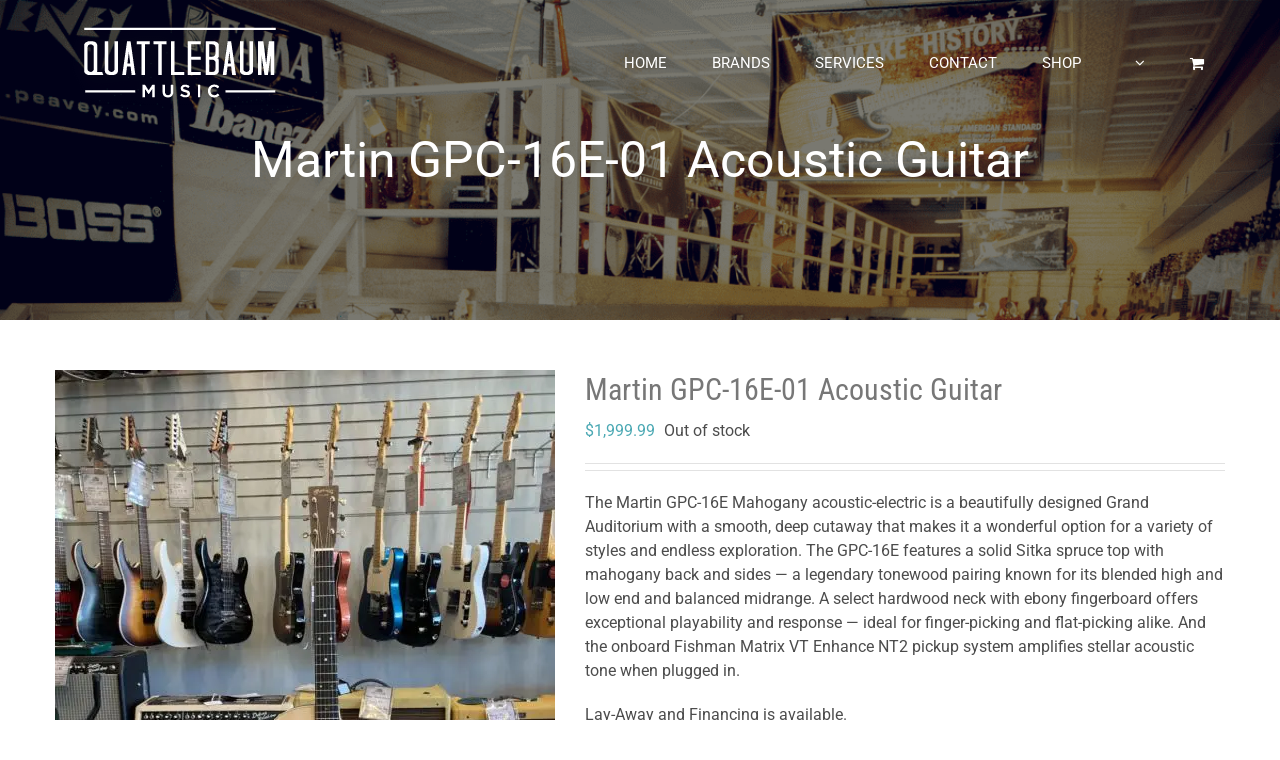

--- FILE ---
content_type: text/html; charset=UTF-8
request_url: https://searcymusic.com/shop/martin-gpc-16e-01-acoustic-guitar/
body_size: 13285
content:
<!DOCTYPE html>
<html class="avada-html-layout-wide avada-html-header-position-top avada-header-color-not-opaque" lang="en-US" prefix="og: http://ogp.me/ns# fb: http://ogp.me/ns/fb#">
<head>
<meta http-equiv="X-UA-Compatible" content="IE=edge" />
<meta http-equiv="Content-Type" content="text/html; charset=utf-8"/>
<meta name="viewport" content="width=device-width, initial-scale=1" />
<meta name='robots' content='index, follow, max-image-preview:large, max-snippet:-1, max-video-preview:-1' />
<style>img:is([sizes="auto" i], [sizes^="auto," i]) { contain-intrinsic-size: 3000px 1500px }</style>
<!-- This site is optimized with the Yoast SEO plugin v26.2 - https://yoast.com/wordpress/plugins/seo/ -->
<title>Martin GPC-16E-01 Acoustic Guitar | Quattlebaum Music</title>
<meta name="description" content="The Martin GPC-16E Mahogany acoustic-electric is a beautifully designed Grand Auditorium with a smooth, deep cutaway that makes it a wonderful option for a variety of styles and endless exploration. The GPC-16E features a solid Sitka spruce top with mahogany back and sides — a legendary tonewood pairing known for its blended high and low end and balanced midrange. A select hardwood neck with ebony fingerboard offers exceptional playability and response — ideal for finger-picking and flat-picking alike. And the onboard Fishman Matrix VT Enhance NT2 pickup system amplifies stellar acoustic tone when plugged in." />
<link rel="canonical" href="https://searcymusic.com/shop/martin-gpc-16e-01-acoustic-guitar/" />
<meta property="og:locale" content="en_US" />
<meta property="og:type" content="article" />
<meta property="og:title" content="Martin GPC-16E-01 Acoustic Guitar | Quattlebaum Music" />
<meta property="og:description" content="The Martin GPC-16E Mahogany acoustic-electric is a beautifully designed Grand Auditorium with a smooth, deep cutaway that makes it a wonderful option for a variety of styles and endless exploration. The GPC-16E features a solid Sitka spruce top with mahogany back and sides — a legendary tonewood pairing known for its blended high and low end and balanced midrange. A select hardwood neck with ebony fingerboard offers exceptional playability and response — ideal for finger-picking and flat-picking alike. And the onboard Fishman Matrix VT Enhance NT2 pickup system amplifies stellar acoustic tone when plugged in." />
<meta property="og:url" content="https://searcymusic.com/shop/martin-gpc-16e-01-acoustic-guitar/" />
<meta property="og:site_name" content="Quattlebaum Music" />
<meta property="article:publisher" content="https://www.facebook.com/Quattlebaum-Music-Center-113843748669623" />
<meta property="article:modified_time" content="2023-10-07T21:54:26+00:00" />
<meta property="og:image" content="https://searcymusic.com/wp-content/uploads/2022/08/IMG_1887-min-scaled.jpg" />
<meta property="og:image:width" content="1500" />
<meta property="og:image:height" content="2000" />
<meta property="og:image:type" content="image/jpeg" />
<meta name="twitter:card" content="summary_large_image" />
<meta name="twitter:label1" content="Est. reading time" />
<meta name="twitter:data1" content="1 minute" />
<script type="application/ld+json" class="yoast-schema-graph">{"@context":"https://schema.org","@graph":[{"@type":"WebPage","@id":"https://searcymusic.com/shop/martin-gpc-16e-01-acoustic-guitar/","url":"https://searcymusic.com/shop/martin-gpc-16e-01-acoustic-guitar/","name":"Martin GPC-16E-01 Acoustic Guitar | Quattlebaum Music","isPartOf":{"@id":"https://searcymusic.com/#website"},"primaryImageOfPage":{"@id":"https://searcymusic.com/shop/martin-gpc-16e-01-acoustic-guitar/#primaryimage"},"image":{"@id":"https://searcymusic.com/shop/martin-gpc-16e-01-acoustic-guitar/#primaryimage"},"thumbnailUrl":"https://searcymusic.com/wp-content/uploads/2022/08/IMG_1887-min-scaled.jpg","datePublished":"2022-08-15T19:18:17+00:00","dateModified":"2023-10-07T21:54:26+00:00","description":"The Martin GPC-16E Mahogany acoustic-electric is a beautifully designed Grand Auditorium with a smooth, deep cutaway that makes it a wonderful option for a variety of styles and endless exploration. The GPC-16E features a solid Sitka spruce top with mahogany back and sides — a legendary tonewood pairing known for its blended high and low end and balanced midrange. A select hardwood neck with ebony fingerboard offers exceptional playability and response — ideal for finger-picking and flat-picking alike. And the onboard Fishman Matrix VT Enhance NT2 pickup system amplifies stellar acoustic tone when plugged in.","breadcrumb":{"@id":"https://searcymusic.com/shop/martin-gpc-16e-01-acoustic-guitar/#breadcrumb"},"inLanguage":"en-US","potentialAction":[{"@type":"ReadAction","target":["https://searcymusic.com/shop/martin-gpc-16e-01-acoustic-guitar/"]}]},{"@type":"ImageObject","inLanguage":"en-US","@id":"https://searcymusic.com/shop/martin-gpc-16e-01-acoustic-guitar/#primaryimage","url":"https://searcymusic.com/wp-content/uploads/2022/08/IMG_1887-min-scaled.jpg","contentUrl":"https://searcymusic.com/wp-content/uploads/2022/08/IMG_1887-min-scaled.jpg","width":1500,"height":2000},{"@type":"BreadcrumbList","@id":"https://searcymusic.com/shop/martin-gpc-16e-01-acoustic-guitar/#breadcrumb","itemListElement":[{"@type":"ListItem","position":1,"name":"Home","item":"https://searcymusic.com/"},{"@type":"ListItem","position":2,"name":"Shop","item":"https://searcymusic.com/shop/"},{"@type":"ListItem","position":3,"name":"Martin GPC-16E-01 Acoustic Guitar"}]},{"@type":"WebSite","@id":"https://searcymusic.com/#website","url":"https://searcymusic.com/","name":"Quattlebaum Music","description":"60 Years and Counting","publisher":{"@id":"https://searcymusic.com/#organization"},"potentialAction":[{"@type":"SearchAction","target":{"@type":"EntryPoint","urlTemplate":"https://searcymusic.com/?s={search_term_string}"},"query-input":{"@type":"PropertyValueSpecification","valueRequired":true,"valueName":"search_term_string"}}],"inLanguage":"en-US"},{"@type":"Organization","@id":"https://searcymusic.com/#organization","name":"Quattlebaum Music","url":"https://searcymusic.com/","logo":{"@type":"ImageObject","inLanguage":"en-US","@id":"https://searcymusic.com/#/schema/logo/image/","url":"https://i2.wp.com/searcymusic.com/wp-content/uploads/2020/07/QuattlebaumLogo_Black-e1595945419386.png?fit=800%2C800&ssl=1","contentUrl":"https://i2.wp.com/searcymusic.com/wp-content/uploads/2020/07/QuattlebaumLogo_Black-e1595945419386.png?fit=800%2C800&ssl=1","width":800,"height":800,"caption":"Quattlebaum Music"},"image":{"@id":"https://searcymusic.com/#/schema/logo/image/"},"sameAs":["https://www.facebook.com/Quattlebaum-Music-Center-113843748669623","https://www.instagram.com/quattlebaum_music/"]}]}</script>
<!-- / Yoast SEO plugin. -->
<link rel="alternate" type="application/rss+xml" title="Quattlebaum Music &raquo; Feed" href="https://searcymusic.com/feed/" />
<link rel="alternate" type="application/rss+xml" title="Quattlebaum Music &raquo; Comments Feed" href="https://searcymusic.com/comments/feed/" />
<link rel="shortcut icon" href="https://searcymusic.com/wp-content/uploads/2020/07/Quattlebaum_favicon.png" type="image/x-icon" />
<meta name="description" content="The Martin GPC-16E Mahogany acoustic-electric is a beautifully designed Grand Auditorium with a smooth, deep cutaway that makes it a wonderful option for a variety of styles and endless exploration. The GPC-16E features a solid Sitka spruce top with mahogany back and sides — a legendary tonewood pairing known for its blended high"/>
<meta property="og:locale" content="en_US"/>
<meta property="og:type" content="article"/>
<meta property="og:site_name" content="Quattlebaum Music"/>
<meta property="og:title" content="Martin GPC-16E-01 Acoustic Guitar | Quattlebaum Music"/>
<meta property="og:description" content="The Martin GPC-16E Mahogany acoustic-electric is a beautifully designed Grand Auditorium with a smooth, deep cutaway that makes it a wonderful option for a variety of styles and endless exploration. The GPC-16E features a solid Sitka spruce top with mahogany back and sides — a legendary tonewood pairing known for its blended high"/>
<meta property="og:url" content="https://searcymusic.com/shop/martin-gpc-16e-01-acoustic-guitar/"/>
<meta property="article:modified_time" content="2023-10-07T21:54:26-05:00"/>
<meta property="og:image" content="https://searcymusic.com/wp-content/uploads/2022/08/IMG_1887-min-scaled.jpg"/>
<meta property="og:image:width" content="1500"/>
<meta property="og:image:height" content="2000"/>
<meta property="og:image:type" content="image/jpeg"/>
<!-- <link rel='stylesheet' id='wc-address-autocomplete-css' href='https://searcymusic.com/wp-content/plugins/woocommerce/assets/css/address-autocomplete.css?ver=10.3.3' type='text/css' media='all' /> -->
<link rel="stylesheet" type="text/css" href="//searcymusic.com/wp-content/cache/wpfc-minified/orjr751/fjw7x.css" media="all"/>
<style id='woocommerce-inline-inline-css' type='text/css'>
.woocommerce form .form-row .required { visibility: visible; }
</style>
<!-- <link rel='stylesheet' id='brands-styles-css' href='https://searcymusic.com/wp-content/plugins/woocommerce/assets/css/brands.css?ver=10.3.3' type='text/css' media='all' /> -->
<!-- <link rel='stylesheet' id='WCPAY_EXPRESS_CHECKOUT_ECE-css' href='https://searcymusic.com/wp-content/plugins/woocommerce-payments/dist/express-checkout.css?ver=10.1.1' type='text/css' media='all' /> -->
<!-- <link rel='stylesheet' id='fusion-dynamic-css-css' href='https://searcymusic.com/wp-content/uploads/fusion-styles/1626002d3674e7c2082a9097a525f59b.min.css?ver=3.13.3' type='text/css' media='all' /> -->
<link rel="stylesheet" type="text/css" href="//searcymusic.com/wp-content/cache/wpfc-minified/qt7p6e61/fjw7x.css" media="all"/>
<script src='//searcymusic.com/wp-content/cache/wpfc-minified/6o0c8pom/fjw7x.js' type="text/javascript"></script>
<!-- <script type="text/javascript" src="https://searcymusic.com/wp-includes/js/jquery/jquery.min.js?ver=3.7.1" id="jquery-core-js"></script> -->
<!-- <script type="text/javascript" src="https://searcymusic.com/wp-content/plugins/woocommerce/assets/js/jquery-blockui/jquery.blockUI.min.js?ver=2.7.0-wc.10.3.3" id="wc-jquery-blockui-js" defer="defer" data-wp-strategy="defer"></script> -->
<script type="text/javascript" id="wc-add-to-cart-js-extra">
/* <![CDATA[ */
var wc_add_to_cart_params = {"ajax_url":"\/wp-admin\/admin-ajax.php","wc_ajax_url":"\/?wc-ajax=%%endpoint%%","i18n_view_cart":"View cart","cart_url":"https:\/\/searcymusic.com\/cart\/","is_cart":"","cart_redirect_after_add":"no"};
/* ]]> */
</script>
<script src='//searcymusic.com/wp-content/cache/wpfc-minified/mcliutjb/fjw7x.js' type="text/javascript"></script>
<!-- <script type="text/javascript" src="https://searcymusic.com/wp-content/plugins/woocommerce/assets/js/frontend/add-to-cart.min.js?ver=10.3.3" id="wc-add-to-cart-js" defer="defer" data-wp-strategy="defer"></script> -->
<script type="text/javascript" id="wc-address-autocomplete-common-js-extra">
/* <![CDATA[ */
var wc_address_autocomplete_common_params = {"address_providers":"[{\"id\":\"woocommerce_payments\",\"name\":\"WooCommerce Payments\",\"branding_html\":\"Powered by\u00a0<img style=\\\"height: 15px;width: 45px;margin-bottom: -2px\\\" src=\\\"https:\\\/\\\/searcymusic.com\\\/wp-content\\\/plugins\\\/woocommerce\\\/assets\\\/images\\\/address-autocomplete\\\/google.svg\\\" alt=\\\"Google logo\\\" \\\/>\"}]"};
/* ]]> */
</script>
<script src='//searcymusic.com/wp-content/cache/wpfc-minified/qwilusqo/fjw7x.js' type="text/javascript"></script>
<!-- <script type="text/javascript" src="https://searcymusic.com/wp-content/plugins/woocommerce/assets/js/frontend/utils/address-autocomplete-common.min.js?ver=10.3.3" id="wc-address-autocomplete-common-js" defer="defer" data-wp-strategy="defer"></script> -->
<!-- <script type="text/javascript" src="https://searcymusic.com/wp-content/plugins/woocommerce/assets/js/dompurify/purify.min.js?ver=10.3.3" id="wc-dompurify-js" defer="defer" data-wp-strategy="defer"></script> -->
<!-- <script type="text/javascript" src="https://searcymusic.com/wp-content/plugins/woocommerce/assets/js/frontend/address-autocomplete.min.js?ver=10.3.3" id="wc-address-autocomplete-js" defer="defer" data-wp-strategy="defer"></script> -->
<!-- <script type="text/javascript" src="https://searcymusic.com/wp-content/plugins/woocommerce/assets/js/flexslider/jquery.flexslider.min.js?ver=2.7.2-wc.10.3.3" id="wc-flexslider-js" defer="defer" data-wp-strategy="defer"></script> -->
<script type="text/javascript" id="wc-single-product-js-extra">
/* <![CDATA[ */
var wc_single_product_params = {"i18n_required_rating_text":"Please select a rating","i18n_rating_options":["1 of 5 stars","2 of 5 stars","3 of 5 stars","4 of 5 stars","5 of 5 stars"],"i18n_product_gallery_trigger_text":"View full-screen image gallery","review_rating_required":"yes","flexslider":{"rtl":false,"animation":"slide","smoothHeight":true,"directionNav":true,"controlNav":"thumbnails","slideshow":false,"animationSpeed":500,"animationLoop":true,"allowOneSlide":false,"prevText":"<i class=\"awb-icon-angle-left\"><\/i>","nextText":"<i class=\"awb-icon-angle-right\"><\/i>"},"zoom_enabled":"","zoom_options":[],"photoswipe_enabled":"","photoswipe_options":{"shareEl":false,"closeOnScroll":false,"history":false,"hideAnimationDuration":0,"showAnimationDuration":0},"flexslider_enabled":"1"};
/* ]]> */
</script>
<script src='//searcymusic.com/wp-content/cache/wpfc-minified/qvh90do2/fjw7x.js' type="text/javascript"></script>
<!-- <script type="text/javascript" src="https://searcymusic.com/wp-content/plugins/woocommerce/assets/js/frontend/single-product.min.js?ver=10.3.3" id="wc-single-product-js" defer="defer" data-wp-strategy="defer"></script> -->
<!-- <script type="text/javascript" src="https://searcymusic.com/wp-content/plugins/woocommerce/assets/js/js-cookie/js.cookie.min.js?ver=2.1.4-wc.10.3.3" id="wc-js-cookie-js" defer="defer" data-wp-strategy="defer"></script> -->
<script type="text/javascript" id="woocommerce-js-extra">
/* <![CDATA[ */
var woocommerce_params = {"ajax_url":"\/wp-admin\/admin-ajax.php","wc_ajax_url":"\/?wc-ajax=%%endpoint%%","i18n_password_show":"Show password","i18n_password_hide":"Hide password"};
/* ]]> */
</script>
<script src='//searcymusic.com/wp-content/cache/wpfc-minified/kwvzm44w/fjw7x.js' type="text/javascript"></script>
<!-- <script type="text/javascript" src="https://searcymusic.com/wp-content/plugins/woocommerce/assets/js/frontend/woocommerce.min.js?ver=10.3.3" id="woocommerce-js" defer="defer" data-wp-strategy="defer"></script> -->
<script type="text/javascript" id="WCPAY_ASSETS-js-extra">
/* <![CDATA[ */
var wcpayAssets = {"url":"https:\/\/searcymusic.com\/wp-content\/plugins\/woocommerce-payments\/dist\/"};
/* ]]> */
</script>
<link rel="https://api.w.org/" href="https://searcymusic.com/wp-json/" /><link rel="alternate" title="JSON" type="application/json" href="https://searcymusic.com/wp-json/wp/v2/product/2109" /><link rel="EditURI" type="application/rsd+xml" title="RSD" href="https://searcymusic.com/xmlrpc.php?rsd" />
<meta name="generator" content="WordPress 6.8.3" />
<meta name="generator" content="WooCommerce 10.3.3" />
<link rel='shortlink' href='https://searcymusic.com/?p=2109' />
<link rel="alternate" title="oEmbed (JSON)" type="application/json+oembed" href="https://searcymusic.com/wp-json/oembed/1.0/embed?url=https%3A%2F%2Fsearcymusic.com%2Fshop%2Fmartin-gpc-16e-01-acoustic-guitar%2F" />
<link rel="alternate" title="oEmbed (XML)" type="text/xml+oembed" href="https://searcymusic.com/wp-json/oembed/1.0/embed?url=https%3A%2F%2Fsearcymusic.com%2Fshop%2Fmartin-gpc-16e-01-acoustic-guitar%2F&#038;format=xml" />
<style type="text/css" id="css-fb-visibility">@media screen and (max-width: 640px){.fusion-no-small-visibility{display:none !important;}body .sm-text-align-center{text-align:center !important;}body .sm-text-align-left{text-align:left !important;}body .sm-text-align-right{text-align:right !important;}body .sm-flex-align-center{justify-content:center !important;}body .sm-flex-align-flex-start{justify-content:flex-start !important;}body .sm-flex-align-flex-end{justify-content:flex-end !important;}body .sm-mx-auto{margin-left:auto !important;margin-right:auto !important;}body .sm-ml-auto{margin-left:auto !important;}body .sm-mr-auto{margin-right:auto !important;}body .fusion-absolute-position-small{position:absolute;top:auto;width:100%;}.awb-sticky.awb-sticky-small{ position: sticky; top: var(--awb-sticky-offset,0); }}@media screen and (min-width: 641px) and (max-width: 1024px){.fusion-no-medium-visibility{display:none !important;}body .md-text-align-center{text-align:center !important;}body .md-text-align-left{text-align:left !important;}body .md-text-align-right{text-align:right !important;}body .md-flex-align-center{justify-content:center !important;}body .md-flex-align-flex-start{justify-content:flex-start !important;}body .md-flex-align-flex-end{justify-content:flex-end !important;}body .md-mx-auto{margin-left:auto !important;margin-right:auto !important;}body .md-ml-auto{margin-left:auto !important;}body .md-mr-auto{margin-right:auto !important;}body .fusion-absolute-position-medium{position:absolute;top:auto;width:100%;}.awb-sticky.awb-sticky-medium{ position: sticky; top: var(--awb-sticky-offset,0); }}@media screen and (min-width: 1025px){.fusion-no-large-visibility{display:none !important;}body .lg-text-align-center{text-align:center !important;}body .lg-text-align-left{text-align:left !important;}body .lg-text-align-right{text-align:right !important;}body .lg-flex-align-center{justify-content:center !important;}body .lg-flex-align-flex-start{justify-content:flex-start !important;}body .lg-flex-align-flex-end{justify-content:flex-end !important;}body .lg-mx-auto{margin-left:auto !important;margin-right:auto !important;}body .lg-ml-auto{margin-left:auto !important;}body .lg-mr-auto{margin-right:auto !important;}body .fusion-absolute-position-large{position:absolute;top:auto;width:100%;}.awb-sticky.awb-sticky-large{ position: sticky; top: var(--awb-sticky-offset,0); }}</style>	<noscript><style>.woocommerce-product-gallery{ opacity: 1 !important; }</style></noscript>
<script type="text/javascript">
var doc = document.documentElement;
doc.setAttribute( 'data-useragent', navigator.userAgent );
</script>
<!-- Global site tag (gtag.js) - Google Analytics -->
<script async src="https://www.googletagmanager.com/gtag/js?id=G-3Z0RH81L5J"></script>
<script>
window.dataLayer = window.dataLayer || [];
function gtag(){dataLayer.push(arguments);}
gtag('js', new Date());
gtag('config', 'G-3Z0RH81L5J');
</script>
<link rel="preload" href="https://searcymusic.com/wp-content/themes/Avada/includes/lib/assets/fonts/icomoon/icomoon.woff" as="font/woff" crossorigin="anonymous"></head>
<body class="wp-singular product-template-default single single-product postid-2109 wp-theme-Avada theme-Avada woocommerce woocommerce-page woocommerce-no-js fusion-image-hovers fusion-pagination-sizing fusion-button_type-flat fusion-button_span-no fusion-button_gradient-linear avada-image-rollover-circle-yes avada-image-rollover-yes avada-image-rollover-direction-center_vertical fusion-body ltr fusion-sticky-header no-tablet-sticky-header no-mobile-sticky-header no-mobile-slidingbar fusion-disable-outline fusion-sub-menu-fade mobile-logo-pos-left layout-wide-mode avada-has-boxed-modal-shadow- layout-scroll-offset-full avada-has-zero-margin-offset-top fusion-top-header menu-text-align-left fusion-woo-product-design-clean fusion-woo-shop-page-columns-4 fusion-woo-related-columns-4 fusion-woo-archive-page-columns-4 fusion-woocommerce-equal-heights avada-has-woo-gallery-disabled woo-tabs-horizontal woo-sale-badge-circle woo-outofstock-badge-top_bar mobile-menu-design-modern fusion-show-pagination-text fusion-header-layout-v1 avada-responsive avada-footer-fx-bg-parallax avada-menu-highlight-style-bar fusion-search-form-clean fusion-main-menu-search-overlay fusion-avatar-circle avada-sticky-shrinkage avada-dropdown-styles avada-blog-layout-grid avada-blog-archive-layout-grid avada-header-shadow-no avada-menu-icon-position-left avada-has-megamenu-shadow avada-has-mainmenu-dropdown-divider avada-has-header-100-width avada-has-pagetitle-100-width avada-has-pagetitle-bg-full avada-has-pagetitle-bg-parallax avada-has-100-footer avada-has-breadcrumb-mobile-hidden avada-has-titlebar-bar_and_content avada-header-border-color-full-transparent avada-has-pagination-padding avada-flyout-menu-direction-fade avada-ec-views-v1" data-awb-post-id="2109">
<a class="skip-link screen-reader-text" href="#content">Skip to content</a>
<div id="boxed-wrapper">
<div id="wrapper" class="fusion-wrapper">
<div id="home" style="position:relative;top:-1px;"></div>
<header class="fusion-header-wrapper">
<div class="fusion-header-v1 fusion-logo-alignment fusion-logo-left fusion-sticky-menu- fusion-sticky-logo- fusion-mobile-logo-  fusion-mobile-menu-design-modern">
<div class="fusion-header-sticky-height"></div>
<div class="fusion-header">
<div class="fusion-row">
<div class="fusion-logo" data-margin-top="0px" data-margin-bottom="0px" data-margin-left="0px" data-margin-right="0px">
<a class="fusion-logo-link"  href="https://searcymusic.com/" >
<!-- standard logo -->
<img src="https://searcymusic.com/wp-content/uploads/2016/08/Quattlebaum_logo-2.png" srcset="https://searcymusic.com/wp-content/uploads/2016/08/Quattlebaum_logo-2.png 1x, https://searcymusic.com/wp-content/uploads/2016/08/Quattlebaum_retlogo-1.png 2x" width="220" height="85" style="max-height:85px;height:auto;" alt="Quattlebaum Music Logo" data-retina_logo_url="https://searcymusic.com/wp-content/uploads/2016/08/Quattlebaum_retlogo-1.png" class="fusion-standard-logo" />
</a>
</div>		<nav class="fusion-main-menu" aria-label="Main Menu"><div class="fusion-overlay-search">		<form role="search" class="searchform fusion-search-form  fusion-search-form-clean" method="get" action="https://searcymusic.com/">
<div class="fusion-search-form-content">
<div class="fusion-search-field search-field">
<label><span class="screen-reader-text">Search for:</span>
<input type="search" value="" name="s" class="s" placeholder="Search..." required aria-required="true" aria-label="Search..."/>
</label>
</div>
<div class="fusion-search-button search-button">
<input type="submit" class="fusion-search-submit searchsubmit" aria-label="Search" value="&#xf002;" />
</div>
</div>
</form>
<div class="fusion-search-spacer"></div><a href="#" role="button" aria-label="Close Search" class="fusion-close-search"></a></div><ul id="menu-main-menu" class="fusion-menu"><li  id="menu-item-1261"  class="menu-item menu-item-type-post_type menu-item-object-page menu-item-home menu-item-1261"  data-item-id="1261"><a  href="https://searcymusic.com/" class="fusion-bar-highlight"><span class="menu-text">HOME</span></a></li><li  id="menu-item-1263"  class="menu-item menu-item-type-post_type menu-item-object-page menu-item-1263"  data-item-id="1263"><a  href="https://searcymusic.com/brands/" class="fusion-bar-highlight"><span class="menu-text">BRANDS</span></a></li><li  id="menu-item-1269"  class="menu-item menu-item-type-post_type menu-item-object-page menu-item-1269"  data-item-id="1269"><a  href="https://searcymusic.com/services/" class="fusion-bar-highlight"><span class="menu-text">SERVICES</span></a></li><li  id="menu-item-1267"  class="menu-item menu-item-type-post_type menu-item-object-page menu-item-1267"  data-item-id="1267"><a  href="https://searcymusic.com/contact/" class="fusion-bar-highlight"><span class="menu-text">CONTACT</span></a></li><li  id="menu-item-2479"  class="menu-item menu-item-type-post_type menu-item-object-page current_page_parent menu-item-2479"  data-item-id="2479"><a  href="https://searcymusic.com/shop/" class="fusion-bar-highlight"><span class="menu-text">SHOP</span></a></li><li  id="menu-item-2484"  class="menu-item menu-item-type-post_type menu-item-object-page menu-item-has-children menu-item-2484 fusion-dropdown-menu"  data-item-id="2484"><a  href="https://searcymusic.com/my-account/" class="fusion-icon-only-link fusion-flex-link fusion-bar-highlight"><span class="fusion-megamenu-icon"><i class="glyphicon fa-user-circle fas" aria-hidden="true"></i></span><span class="menu-text"><span class="menu-title">ACCOUNT</span></span> <span class="fusion-caret"><i class="fusion-dropdown-indicator" aria-hidden="true"></i></span></a><ul class="sub-menu"><li  id="menu-item-2486"  class="menu-item menu-item-type-custom menu-item-object-custom menu-item-2486 fusion-dropdown-submenu" ><a  href="https://searcymusic.com/my-account/" class="fusion-bar-highlight"><span>Account Dashboard</span></a></li><li  id="menu-item-2485"  class="menu-item menu-item-type-custom menu-item-object-custom menu-item-2485 fusion-dropdown-submenu" ><a  href="https://searcymusic.com/my-account/orders/" class="fusion-bar-highlight"><span>Orders</span></a></li></ul></li><li class="fusion-custom-menu-item fusion-menu-cart fusion-main-menu-cart fusion-widget-cart-counter"><a class="fusion-main-menu-icon fusion-bar-highlight" href="https://searcymusic.com/cart/"><span class="menu-text" aria-label="View Cart"></span></a></li></ul></nav>	<div class="fusion-mobile-menu-icons">
<a href="#" class="fusion-icon awb-icon-bars" aria-label="Toggle mobile menu" aria-expanded="false"></a>
<a href="https://searcymusic.com/cart/" class="fusion-icon awb-icon-shopping-cart"  aria-label="Toggle mobile cart"></a>
</div>
<nav class="fusion-mobile-nav-holder fusion-mobile-menu-text-align-left" aria-label="Main Menu Mobile"></nav>
</div>
</div>
</div>
<div class="fusion-clearfix"></div>
</header>
<div id="sliders-container" class="fusion-slider-visibility">
</div>
<section class="avada-page-titlebar-wrapper" aria-label="Page Title Bar">
<div class="fusion-page-title-bar fusion-page-title-bar-breadcrumbs fusion-page-title-bar-center">
<div class="fusion-page-title-row">
<div class="fusion-page-title-wrapper">
<div class="fusion-page-title-captions">
<h1 class="entry-title">Martin GPC-16E-01 Acoustic Guitar</h1>
</div>
</div>
</div>
</div>
</section>
<main id="main" class="clearfix ">
<div class="fusion-row" style="">
<div class="woocommerce-container">
<section id="content" class="" style="width: 100%;">
<div class="woocommerce-notices-wrapper"></div><div id="product-2109" class="product type-product post-2109 status-publish first outofstock product_cat-acoustic-guitars product_cat-guitars product_cat-martin product_tag-acoustic-acoustic-guitar-guitar-martin has-post-thumbnail taxable shipping-taxable purchasable product-type-simple product-grid-view">
<div class="avada-single-product-gallery-wrapper avada-product-images-global avada-product-images-thumbnails-bottom">
<div class="woocommerce-product-gallery woocommerce-product-gallery--with-images woocommerce-product-gallery--columns-4 images avada-product-gallery" data-columns="4" style="opacity: 0; transition: opacity .25s ease-in-out;">
<div class="woocommerce-product-gallery__wrapper">
<div data-thumb="https://searcymusic.com/wp-content/uploads/2022/08/IMG_1887-min-scaled-100x100.jpg" data-thumb-alt="Martin GPC-16E-01 Acoustic Guitar" data-thumb-srcset="https://searcymusic.com/wp-content/uploads/2022/08/IMG_1887-min-66x66.jpg 66w, https://searcymusic.com/wp-content/uploads/2022/08/IMG_1887-min-100x100.jpg 100w, https://searcymusic.com/wp-content/uploads/2022/08/IMG_1887-min-150x150.jpg 150w, https://searcymusic.com/wp-content/uploads/2022/08/IMG_1887-min-scaled.jpg 1500w"  data-thumb-sizes="(max-width: 100px) 100vw, 100px" class="woocommerce-product-gallery__image"><a href="https://searcymusic.com/wp-content/uploads/2022/08/IMG_1887-min-scaled.jpg"><img width="700" height="933" src="https://searcymusic.com/wp-content/uploads/2022/08/IMG_1887-min-700x933.jpg" class="wp-post-image lazyload" alt="Martin GPC-16E-01 Acoustic Guitar" data-caption="" data-src="https://searcymusic.com/wp-content/uploads/2022/08/IMG_1887-min-scaled.jpg" data-large_image="https://searcymusic.com/wp-content/uploads/2022/08/IMG_1887-min-scaled.jpg" data-large_image_width="1500" data-large_image_height="2000" decoding="async" fetchpriority="high" srcset="data:image/svg+xml,%3Csvg%20xmlns%3D%27http%3A%2F%2Fwww.w3.org%2F2000%2Fsvg%27%20width%3D%271500%27%20height%3D%272000%27%20viewBox%3D%270%200%201500%202000%27%3E%3Crect%20width%3D%271500%27%20height%3D%272000%27%20fill-opacity%3D%220%22%2F%3E%3C%2Fsvg%3E" data-orig-src="https://searcymusic.com/wp-content/uploads/2022/08/IMG_1887-min-700x933.jpg" data-srcset="https://searcymusic.com/wp-content/uploads/2022/08/IMG_1887-min-200x267.jpg 200w, https://searcymusic.com/wp-content/uploads/2022/08/IMG_1887-min-225x300.jpg 225w, https://searcymusic.com/wp-content/uploads/2022/08/IMG_1887-min-400x533.jpg 400w, https://searcymusic.com/wp-content/uploads/2022/08/IMG_1887-min-500x667.jpg 500w, https://searcymusic.com/wp-content/uploads/2022/08/IMG_1887-min-600x800.jpg 600w, https://searcymusic.com/wp-content/uploads/2022/08/IMG_1887-min-700x933.jpg 700w, https://searcymusic.com/wp-content/uploads/2022/08/IMG_1887-min-768x1024.jpg 768w, https://searcymusic.com/wp-content/uploads/2022/08/IMG_1887-min-800x1067.jpg 800w, https://searcymusic.com/wp-content/uploads/2022/08/IMG_1887-min-1152x1536.jpg 1152w, https://searcymusic.com/wp-content/uploads/2022/08/IMG_1887-min-1200x1600.jpg 1200w, https://searcymusic.com/wp-content/uploads/2022/08/IMG_1887-min-scaled.jpg 1500w, https://searcymusic.com/wp-content/uploads/2022/08/IMG_1887-min-1536x2048.jpg 1536w" data-sizes="auto" /></a><a class="avada-product-gallery-lightbox-trigger" href="https://searcymusic.com/wp-content/uploads/2022/08/IMG_1887-min-scaled.jpg" data-rel="iLightbox[product-gallery]" alt="" data-title="IMG_1887-min" title="IMG_1887-min" data-caption=""></a></div><div data-thumb="https://searcymusic.com/wp-content/uploads/2022/08/IMG_1890-min-scaled-100x100.jpg" data-thumb-alt="Martin GPC-16E-01 Acoustic Guitar - Image 2" data-thumb-srcset="https://searcymusic.com/wp-content/uploads/2022/08/IMG_1890-min-66x66.jpg 66w, https://searcymusic.com/wp-content/uploads/2022/08/IMG_1890-min-100x100.jpg 100w, https://searcymusic.com/wp-content/uploads/2022/08/IMG_1890-min-150x150.jpg 150w, https://searcymusic.com/wp-content/uploads/2022/08/IMG_1890-min-scaled.jpg 1500w"  data-thumb-sizes="(max-width: 100px) 100vw, 100px" class="woocommerce-product-gallery__image"><a href="https://searcymusic.com/wp-content/uploads/2022/08/IMG_1890-min-scaled.jpg"><img width="700" height="933" src="https://searcymusic.com/wp-content/uploads/2022/08/IMG_1890-min-700x933.jpg" class=" lazyload" alt="Martin GPC-16E-01 Acoustic Guitar - Image 2" data-caption="" data-src="https://searcymusic.com/wp-content/uploads/2022/08/IMG_1890-min-scaled.jpg" data-large_image="https://searcymusic.com/wp-content/uploads/2022/08/IMG_1890-min-scaled.jpg" data-large_image_width="1500" data-large_image_height="2000" decoding="async" srcset="data:image/svg+xml,%3Csvg%20xmlns%3D%27http%3A%2F%2Fwww.w3.org%2F2000%2Fsvg%27%20width%3D%271500%27%20height%3D%272000%27%20viewBox%3D%270%200%201500%202000%27%3E%3Crect%20width%3D%271500%27%20height%3D%272000%27%20fill-opacity%3D%220%22%2F%3E%3C%2Fsvg%3E" data-orig-src="https://searcymusic.com/wp-content/uploads/2022/08/IMG_1890-min-700x933.jpg" data-srcset="https://searcymusic.com/wp-content/uploads/2022/08/IMG_1890-min-200x267.jpg 200w, https://searcymusic.com/wp-content/uploads/2022/08/IMG_1890-min-225x300.jpg 225w, https://searcymusic.com/wp-content/uploads/2022/08/IMG_1890-min-400x533.jpg 400w, https://searcymusic.com/wp-content/uploads/2022/08/IMG_1890-min-500x667.jpg 500w, https://searcymusic.com/wp-content/uploads/2022/08/IMG_1890-min-600x800.jpg 600w, https://searcymusic.com/wp-content/uploads/2022/08/IMG_1890-min-700x933.jpg 700w, https://searcymusic.com/wp-content/uploads/2022/08/IMG_1890-min-768x1024.jpg 768w, https://searcymusic.com/wp-content/uploads/2022/08/IMG_1890-min-800x1067.jpg 800w, https://searcymusic.com/wp-content/uploads/2022/08/IMG_1890-min-1152x1536.jpg 1152w, https://searcymusic.com/wp-content/uploads/2022/08/IMG_1890-min-1200x1600.jpg 1200w, https://searcymusic.com/wp-content/uploads/2022/08/IMG_1890-min-scaled.jpg 1500w, https://searcymusic.com/wp-content/uploads/2022/08/IMG_1890-min-1536x2048.jpg 1536w" data-sizes="auto" /></a><a class="avada-product-gallery-lightbox-trigger" href="https://searcymusic.com/wp-content/uploads/2022/08/IMG_1890-min-scaled.jpg" data-rel="iLightbox[product-gallery]" alt="" data-title="IMG_1890-min" title="IMG_1890-min" data-caption=""></a></div><div data-thumb="https://searcymusic.com/wp-content/uploads/2022/08/IMG_1889-min-scaled-100x100.jpg" data-thumb-alt="Martin GPC-16E-01 Acoustic Guitar - Image 3" data-thumb-srcset="https://searcymusic.com/wp-content/uploads/2022/08/IMG_1889-min-66x66.jpg 66w, https://searcymusic.com/wp-content/uploads/2022/08/IMG_1889-min-100x100.jpg 100w, https://searcymusic.com/wp-content/uploads/2022/08/IMG_1889-min-150x150.jpg 150w, https://searcymusic.com/wp-content/uploads/2022/08/IMG_1889-min-scaled.jpg 1500w"  data-thumb-sizes="(max-width: 100px) 100vw, 100px" class="woocommerce-product-gallery__image"><a href="https://searcymusic.com/wp-content/uploads/2022/08/IMG_1889-min-scaled.jpg"><img width="700" height="933" src="https://searcymusic.com/wp-content/uploads/2022/08/IMG_1889-min-700x933.jpg" class=" lazyload" alt="Martin GPC-16E-01 Acoustic Guitar - Image 3" data-caption="" data-src="https://searcymusic.com/wp-content/uploads/2022/08/IMG_1889-min-scaled.jpg" data-large_image="https://searcymusic.com/wp-content/uploads/2022/08/IMG_1889-min-scaled.jpg" data-large_image_width="1500" data-large_image_height="2000" decoding="async" srcset="data:image/svg+xml,%3Csvg%20xmlns%3D%27http%3A%2F%2Fwww.w3.org%2F2000%2Fsvg%27%20width%3D%271500%27%20height%3D%272000%27%20viewBox%3D%270%200%201500%202000%27%3E%3Crect%20width%3D%271500%27%20height%3D%272000%27%20fill-opacity%3D%220%22%2F%3E%3C%2Fsvg%3E" data-orig-src="https://searcymusic.com/wp-content/uploads/2022/08/IMG_1889-min-700x933.jpg" data-srcset="https://searcymusic.com/wp-content/uploads/2022/08/IMG_1889-min-200x267.jpg 200w, https://searcymusic.com/wp-content/uploads/2022/08/IMG_1889-min-225x300.jpg 225w, https://searcymusic.com/wp-content/uploads/2022/08/IMG_1889-min-400x533.jpg 400w, https://searcymusic.com/wp-content/uploads/2022/08/IMG_1889-min-500x667.jpg 500w, https://searcymusic.com/wp-content/uploads/2022/08/IMG_1889-min-600x800.jpg 600w, https://searcymusic.com/wp-content/uploads/2022/08/IMG_1889-min-700x933.jpg 700w, https://searcymusic.com/wp-content/uploads/2022/08/IMG_1889-min-768x1024.jpg 768w, https://searcymusic.com/wp-content/uploads/2022/08/IMG_1889-min-800x1067.jpg 800w, https://searcymusic.com/wp-content/uploads/2022/08/IMG_1889-min-1152x1536.jpg 1152w, https://searcymusic.com/wp-content/uploads/2022/08/IMG_1889-min-1200x1600.jpg 1200w, https://searcymusic.com/wp-content/uploads/2022/08/IMG_1889-min-scaled.jpg 1500w, https://searcymusic.com/wp-content/uploads/2022/08/IMG_1889-min-1536x2048.jpg 1536w" data-sizes="auto" /></a><a class="avada-product-gallery-lightbox-trigger" href="https://searcymusic.com/wp-content/uploads/2022/08/IMG_1889-min-scaled.jpg" data-rel="iLightbox[product-gallery]" alt="" data-title="IMG_1889-min" title="IMG_1889-min" data-caption=""></a></div><div data-thumb="https://searcymusic.com/wp-content/uploads/2022/08/IMG_1888-min-scaled-100x100.jpg" data-thumb-alt="Martin GPC-16E-01 Acoustic Guitar - Image 4" data-thumb-srcset="https://searcymusic.com/wp-content/uploads/2022/08/IMG_1888-min-66x66.jpg 66w, https://searcymusic.com/wp-content/uploads/2022/08/IMG_1888-min-100x100.jpg 100w, https://searcymusic.com/wp-content/uploads/2022/08/IMG_1888-min-150x150.jpg 150w, https://searcymusic.com/wp-content/uploads/2022/08/IMG_1888-min-scaled.jpg 1500w"  data-thumb-sizes="(max-width: 100px) 100vw, 100px" class="woocommerce-product-gallery__image"><a href="https://searcymusic.com/wp-content/uploads/2022/08/IMG_1888-min-scaled.jpg"><img width="700" height="933" src="https://searcymusic.com/wp-content/uploads/2022/08/IMG_1888-min-700x933.jpg" class=" lazyload" alt="Martin GPC-16E-01 Acoustic Guitar - Image 4" data-caption="" data-src="https://searcymusic.com/wp-content/uploads/2022/08/IMG_1888-min-scaled.jpg" data-large_image="https://searcymusic.com/wp-content/uploads/2022/08/IMG_1888-min-scaled.jpg" data-large_image_width="1500" data-large_image_height="2000" decoding="async" srcset="data:image/svg+xml,%3Csvg%20xmlns%3D%27http%3A%2F%2Fwww.w3.org%2F2000%2Fsvg%27%20width%3D%271500%27%20height%3D%272000%27%20viewBox%3D%270%200%201500%202000%27%3E%3Crect%20width%3D%271500%27%20height%3D%272000%27%20fill-opacity%3D%220%22%2F%3E%3C%2Fsvg%3E" data-orig-src="https://searcymusic.com/wp-content/uploads/2022/08/IMG_1888-min-700x933.jpg" data-srcset="https://searcymusic.com/wp-content/uploads/2022/08/IMG_1888-min-200x267.jpg 200w, https://searcymusic.com/wp-content/uploads/2022/08/IMG_1888-min-225x300.jpg 225w, https://searcymusic.com/wp-content/uploads/2022/08/IMG_1888-min-400x533.jpg 400w, https://searcymusic.com/wp-content/uploads/2022/08/IMG_1888-min-500x667.jpg 500w, https://searcymusic.com/wp-content/uploads/2022/08/IMG_1888-min-600x800.jpg 600w, https://searcymusic.com/wp-content/uploads/2022/08/IMG_1888-min-700x933.jpg 700w, https://searcymusic.com/wp-content/uploads/2022/08/IMG_1888-min-768x1024.jpg 768w, https://searcymusic.com/wp-content/uploads/2022/08/IMG_1888-min-800x1067.jpg 800w, https://searcymusic.com/wp-content/uploads/2022/08/IMG_1888-min-1152x1536.jpg 1152w, https://searcymusic.com/wp-content/uploads/2022/08/IMG_1888-min-1200x1600.jpg 1200w, https://searcymusic.com/wp-content/uploads/2022/08/IMG_1888-min-scaled.jpg 1500w, https://searcymusic.com/wp-content/uploads/2022/08/IMG_1888-min-1536x2048.jpg 1536w" data-sizes="auto" /></a><a class="avada-product-gallery-lightbox-trigger" href="https://searcymusic.com/wp-content/uploads/2022/08/IMG_1888-min-scaled.jpg" data-rel="iLightbox[product-gallery]" alt="" data-title="IMG_1888-min" title="IMG_1888-min" data-caption=""></a></div><div data-thumb="https://searcymusic.com/wp-content/uploads/2022/08/IMG_1887-min-scaled-100x100.jpg" data-thumb-alt="Martin GPC-16E-01 Acoustic Guitar - Image 5" data-thumb-srcset="https://searcymusic.com/wp-content/uploads/2022/08/IMG_1887-min-66x66.jpg 66w, https://searcymusic.com/wp-content/uploads/2022/08/IMG_1887-min-100x100.jpg 100w, https://searcymusic.com/wp-content/uploads/2022/08/IMG_1887-min-150x150.jpg 150w, https://searcymusic.com/wp-content/uploads/2022/08/IMG_1887-min-scaled.jpg 1500w"  data-thumb-sizes="(max-width: 100px) 100vw, 100px" class="woocommerce-product-gallery__image"><a href="https://searcymusic.com/wp-content/uploads/2022/08/IMG_1887-min-scaled.jpg"><img width="700" height="933" src="https://searcymusic.com/wp-content/uploads/2022/08/IMG_1887-min-700x933.jpg" class=" lazyload" alt="Martin GPC-16E-01 Acoustic Guitar - Image 5" data-caption="" data-src="https://searcymusic.com/wp-content/uploads/2022/08/IMG_1887-min-scaled.jpg" data-large_image="https://searcymusic.com/wp-content/uploads/2022/08/IMG_1887-min-scaled.jpg" data-large_image_width="1500" data-large_image_height="2000" decoding="async" srcset="data:image/svg+xml,%3Csvg%20xmlns%3D%27http%3A%2F%2Fwww.w3.org%2F2000%2Fsvg%27%20width%3D%271500%27%20height%3D%272000%27%20viewBox%3D%270%200%201500%202000%27%3E%3Crect%20width%3D%271500%27%20height%3D%272000%27%20fill-opacity%3D%220%22%2F%3E%3C%2Fsvg%3E" data-orig-src="https://searcymusic.com/wp-content/uploads/2022/08/IMG_1887-min-700x933.jpg" data-srcset="https://searcymusic.com/wp-content/uploads/2022/08/IMG_1887-min-200x267.jpg 200w, https://searcymusic.com/wp-content/uploads/2022/08/IMG_1887-min-225x300.jpg 225w, https://searcymusic.com/wp-content/uploads/2022/08/IMG_1887-min-400x533.jpg 400w, https://searcymusic.com/wp-content/uploads/2022/08/IMG_1887-min-500x667.jpg 500w, https://searcymusic.com/wp-content/uploads/2022/08/IMG_1887-min-600x800.jpg 600w, https://searcymusic.com/wp-content/uploads/2022/08/IMG_1887-min-700x933.jpg 700w, https://searcymusic.com/wp-content/uploads/2022/08/IMG_1887-min-768x1024.jpg 768w, https://searcymusic.com/wp-content/uploads/2022/08/IMG_1887-min-800x1067.jpg 800w, https://searcymusic.com/wp-content/uploads/2022/08/IMG_1887-min-1152x1536.jpg 1152w, https://searcymusic.com/wp-content/uploads/2022/08/IMG_1887-min-1200x1600.jpg 1200w, https://searcymusic.com/wp-content/uploads/2022/08/IMG_1887-min-scaled.jpg 1500w, https://searcymusic.com/wp-content/uploads/2022/08/IMG_1887-min-1536x2048.jpg 1536w" data-sizes="auto" /></a><a class="avada-product-gallery-lightbox-trigger" href="https://searcymusic.com/wp-content/uploads/2022/08/IMG_1887-min-scaled.jpg" data-rel="iLightbox[product-gallery]" alt="" data-title="IMG_1887-min" title="IMG_1887-min" data-caption=""></a></div>	</div>
</div>
</div>
<div class="summary entry-summary">
<div class="summary-container"><h2 itemprop="name" class="product_title entry-title">Martin GPC-16E-01 Acoustic Guitar</h2>
<p class="price"><span class="woocommerce-Price-amount amount"><bdi><span class="woocommerce-Price-currencySymbol">&#36;</span>1,999.99</bdi></span></p>
<div class="avada-availability">
<p class="stock out-of-stock">Out of stock</p></div>
<div class="product-border fusion-separator sep-double sep-solid"></div>
<div class="post-content woocommerce-product-details__short-description">
<div class="webtext-block webtext-block--mixed-content">
<div>
<p>The Martin GPC-16E Mahogany acoustic-electric is a beautifully designed Grand Auditorium with a smooth, deep cutaway that makes it a wonderful option for a variety of styles and endless exploration. The GPC-16E features a solid Sitka spruce top with mahogany back and sides — a legendary tonewood pairing known for its blended high and low end and balanced midrange. A select hardwood neck with ebony fingerboard offers exceptional playability and response — ideal for finger-picking and flat-picking alike. And the onboard Fishman Matrix VT Enhance NT2 pickup system amplifies stellar acoustic tone when plugged in.</p>
</div>
<p>Lay-Away and Financing is available.</p>
</div>
<div class="webtext-block webtext-block--video-content"></div>
</div>
<p class="stock out-of-stock">Out of stock</p>
<div class="product_meta">
<span class="posted_in">Categories: <a href="https://searcymusic.com/product-category/guitars/acoustic-guitars/" rel="tag">Acoustic Guitars</a>, <a href="https://searcymusic.com/product-category/guitars/" rel="tag">Guitars</a>, <a href="https://searcymusic.com/product-category/guitars/acoustic-guitars/martin/" rel="tag">Martin</a></span>
<span class="tagged_as">Tag: <a href="https://searcymusic.com/product-tag/acoustic-acoustic-guitar-guitar-martin/" rel="tag">acoustic acoustic guitar guitar martin</a></span>
</div>
</div>	</div>
<div class="woocommerce-tabs wc-tabs-wrapper">
<ul class="tabs wc-tabs" role="tablist">
<li role="presentation" class="description_tab" id="tab-title-description">
<a href="#tab-description" role="tab" aria-controls="tab-description">
Description					</a>
</li>
<li role="presentation" class="additional_information_tab" id="tab-title-additional_information">
<a href="#tab-additional_information" role="tab" aria-controls="tab-additional_information">
Additional information					</a>
</li>
</ul>
<div class="woocommerce-Tabs-panel woocommerce-Tabs-panel--description panel entry-content wc-tab" id="tab-description" role="tabpanel" aria-labelledby="tab-title-description">
<div class="post-content">
<h3 class="fusion-woocommerce-tab-title">Description</h3>
<div class="webtext-block webtext-block--mixed-content">
<div>
<p>The Martin GPC-16E Mahogany acoustic-electric is a beautifully designed Grand Auditorium with a smooth, deep cutaway that makes it a wonderful option for a variety of styles and endless exploration. The GPC-16E features a solid Sitka spruce top with mahogany back and sides — a legendary tonewood pairing known for its blended high and low end and balanced midrange. A select hardwood neck with ebony fingerboard offers exceptional playability and response — ideal for finger-picking and flat-picking alike. And the onboard Fishman Matrix VT Enhance NT2 pickup system amplifies stellar acoustic tone when plugged in.</p>
</div>
</div>
<div class="webtext-block webtext-block--video-content">Lay-Away and Financing is available.</div>
</div>
</div>
<div class="woocommerce-Tabs-panel woocommerce-Tabs-panel--additional_information panel entry-content wc-tab" id="tab-additional_information" role="tabpanel" aria-labelledby="tab-title-additional_information">
<h3 class="fusion-woocommerce-tab-title">Additional information</h3>
<table class="woocommerce-product-attributes shop_attributes" aria-label="Product Details">
<tr class="woocommerce-product-attributes-item woocommerce-product-attributes-item--weight">
<th class="woocommerce-product-attributes-item__label" scope="row">Weight</th>
<td class="woocommerce-product-attributes-item__value">14 lbs</td>
</tr>
<tr class="woocommerce-product-attributes-item woocommerce-product-attributes-item--dimensions">
<th class="woocommerce-product-attributes-item__label" scope="row">Dimensions</th>
<td class="woocommerce-product-attributes-item__value">46 &times; 19 &times; 9 in</td>
</tr>
</table>
</div>
</div>
<div class="fusion-clearfix"></div>
<div class="fusion-clearfix"></div>
<section class="related products">
<h2>Related products</h2>
<ul class="products clearfix products-4">
<li class="product type-product post-3440 status-publish first instock product_cat-charvel product_cat-electric-guitars product_cat-guitars has-post-thumbnail taxable shipping-taxable purchasable product-type-simple product-grid-view">
<div class="fusion-product-wrapper">
<div class="fusion-clean-product-image-wrapper ">
<div  class="fusion-image-wrapper fusion-image-size-fixed" aria-haspopup="true">
<img width="500" height="750" src="data:image/svg+xml,%3Csvg%20xmlns%3D%27http%3A%2F%2Fwww.w3.org%2F2000%2Fsvg%27%20width%3D%271920%27%20height%3D%272560%27%20viewBox%3D%270%200%201920%202560%27%3E%3Crect%20width%3D%271920%27%20height%3D%272560%27%20fill-opacity%3D%220%22%2F%3E%3C%2Fsvg%3E" class="attachment-woocommerce_thumbnail size-woocommerce_thumbnail lazyload wp-post-image" alt="" decoding="async" data-orig-src="https://searcymusic.com/wp-content/uploads/2025/10/IMG_2845-500x750.jpg" /><div class="fusion-rollover">
<div class="fusion-rollover-content">
<div class="cart-loading">
<a href="https://searcymusic.com/cart/">
<i class="awb-icon-spinner" aria-hidden="true"></i>
<div class="view-cart">View Cart</div>
</a>
</div>
<div class="fusion-product-buttons">
<a href="/shop/martin-gpc-16e-01-acoustic-guitar/?add-to-cart=3440" aria-describedby="woocommerce_loop_add_to_cart_link_describedby_3440" data-quantity="1" class="button product_type_simple add_to_cart_button ajax_add_to_cart" data-product_id="3440" data-product_sku="" aria-label="Add to cart: &ldquo;Charvel Pro-Mod Plus San Dimas 1 HH HTE&rdquo;" rel="nofollow">Add to cart</a>	<span id="woocommerce_loop_add_to_cart_link_describedby_3440" class="screen-reader-text">
</span>
<span class="fusion-rollover-linebreak">
/</span>
<a href="https://searcymusic.com/shop/charvel-pro-mod-plus-san-dimas-1-hh-hte/" class="show_details_button">
Details</a>
</div>
<a class="fusion-link-wrapper" href="https://searcymusic.com/shop/charvel-pro-mod-plus-san-dimas-1-hh-hte/" aria-label="Charvel Pro-Mod Plus San Dimas 1 HH HTE"></a>
</div>
</div>
</div>
</div>
<div class="fusion-product-content">
<div class="product-details">
<div class="product-details-container">
<h3 class="product-title">
<a href="https://searcymusic.com/shop/charvel-pro-mod-plus-san-dimas-1-hh-hte/">
Charvel Pro-Mod Plus San Dimas 1 HH HTE	</a>
</h3>
<div class="fusion-price-rating">
<span class="price"><span class="woocommerce-Price-amount amount"><bdi><span class="woocommerce-Price-currencySymbol">&#36;</span>1,209.99</bdi></span></span>
</div>
</div>
</div>
</div> 
</div>
</li>
<li class="product type-product post-2674 status-publish instock product_cat-electric-guitars product_cat-guitars has-post-thumbnail taxable shipping-taxable purchasable product-type-simple product-grid-view">
<div class="fusion-product-wrapper">
<div class="fusion-clean-product-image-wrapper ">
<div  class="fusion-image-wrapper fusion-image-size-fixed" aria-haspopup="true">
<img width="500" height="750" src="data:image/svg+xml,%3Csvg%20xmlns%3D%27http%3A%2F%2Fwww.w3.org%2F2000%2Fsvg%27%20width%3D%27768%27%20height%3D%271024%27%20viewBox%3D%270%200%20768%201024%27%3E%3Crect%20width%3D%27768%27%20height%3D%271024%27%20fill-opacity%3D%220%22%2F%3E%3C%2Fsvg%3E" class="attachment-woocommerce_thumbnail size-woocommerce_thumbnail lazyload wp-post-image" alt="" decoding="async" data-orig-src="https://searcymusic.com/wp-content/uploads/2023/06/B86F130E-8C49-4A37-8BC6-FDEA53471F01_1_105_c-500x750.jpeg" /><div class="fusion-rollover">
<div class="fusion-rollover-content">
<div class="cart-loading">
<a href="https://searcymusic.com/cart/">
<i class="awb-icon-spinner" aria-hidden="true"></i>
<div class="view-cart">View Cart</div>
</a>
</div>
<div class="fusion-product-buttons">
<a href="/shop/martin-gpc-16e-01-acoustic-guitar/?add-to-cart=2674" aria-describedby="woocommerce_loop_add_to_cart_link_describedby_2674" data-quantity="1" class="button product_type_simple add_to_cart_button ajax_add_to_cart" data-product_id="2674" data-product_sku="" aria-label="Add to cart: &ldquo;EVH Wolfgang WG Standard/ Trans Amber&rdquo;" rel="nofollow">Add to cart</a>	<span id="woocommerce_loop_add_to_cart_link_describedby_2674" class="screen-reader-text">
</span>
<span class="fusion-rollover-linebreak">
/</span>
<a href="https://searcymusic.com/shop/evh-wolfgang-wg-standard-trans-amber/" class="show_details_button">
Details</a>
</div>
<a class="fusion-link-wrapper" href="https://searcymusic.com/shop/evh-wolfgang-wg-standard-trans-amber/" aria-label="EVH Wolfgang WG Standard/ Trans Amber"></a>
</div>
</div>
</div>
</div>
<div class="fusion-product-content">
<div class="product-details">
<div class="product-details-container">
<h3 class="product-title">
<a href="https://searcymusic.com/shop/evh-wolfgang-wg-standard-trans-amber/">
EVH Wolfgang WG Standard/ Trans Amber	</a>
</h3>
<div class="fusion-price-rating">
<span class="price"><span class="woocommerce-Price-amount amount"><bdi><span class="woocommerce-Price-currencySymbol">&#36;</span>799.99</bdi></span></span>
</div>
</div>
</div>
</div> 
</div>
</li>
<li class="product type-product post-3213 status-publish instock product_cat-electric-guitars product_cat-fender product_cat-guitars product_tag-electric-guitar product_tag-fender product_tag-guitar product_tag-new product_tag-red product_tag-stratocaster product_tag-white has-post-thumbnail taxable shipping-taxable purchasable product-type-variable product-grid-view">
<div class="fusion-product-wrapper">
<div class="fusion-clean-product-image-wrapper ">
<div  class="fusion-image-wrapper fusion-image-size-fixed" aria-haspopup="true">
<img width="500" height="750" src="data:image/svg+xml,%3Csvg%20xmlns%3D%27http%3A%2F%2Fwww.w3.org%2F2000%2Fsvg%27%20width%3D%271920%27%20height%3D%272560%27%20viewBox%3D%270%200%201920%202560%27%3E%3Crect%20width%3D%271920%27%20height%3D%272560%27%20fill-opacity%3D%220%22%2F%3E%3C%2Fsvg%3E" class="attachment-woocommerce_thumbnail size-woocommerce_thumbnail lazyload wp-post-image" alt="" decoding="async" data-orig-src="https://searcymusic.com/wp-content/uploads/2025/06/IMG_9935-500x750.jpg" /><div class="fusion-rollover">
<div class="fusion-rollover-content">
<div class="cart-loading">
<a href="https://searcymusic.com/cart/">
<i class="awb-icon-spinner" aria-hidden="true"></i>
<div class="view-cart">View Cart</div>
</a>
</div>
<div class="fusion-product-buttons">
<a href="https://searcymusic.com/shop/fender-standard-stratocaster-olympic-white/" aria-describedby="woocommerce_loop_add_to_cart_link_describedby_3213" data-quantity="1" class="button product_type_variable add_to_cart_button" data-product_id="3213" data-product_sku="" aria-label="Select options for &ldquo;Fender Standard Stratocaster ®&rdquo;" rel="nofollow">Select options</a>	<span id="woocommerce_loop_add_to_cart_link_describedby_3213" class="screen-reader-text">
This product has multiple variants. The options may be chosen on the product page	</span>
<span class="fusion-rollover-linebreak">
/</span>
<a href="https://searcymusic.com/shop/fender-standard-stratocaster-olympic-white/" class="show_details_button">
Details</a>
</div>
<a class="fusion-link-wrapper" href="https://searcymusic.com/shop/fender-standard-stratocaster-olympic-white/" aria-label="Fender Standard Stratocaster ®"></a>
</div>
</div>
</div>
</div>
<div class="fusion-product-content">
<div class="product-details">
<div class="product-details-container">
<h3 class="product-title">
<a href="https://searcymusic.com/shop/fender-standard-stratocaster-olympic-white/">
Fender Standard Stratocaster ®	</a>
</h3>
<div class="fusion-price-rating">
<span class="price"><span class="woocommerce-Price-amount amount"><bdi><span class="woocommerce-Price-currencySymbol">&#36;</span>629.99</bdi></span></span>
</div>
</div>
</div>
</div> 
</div>
</li>
<li class="product type-product post-3233 status-publish last instock product_cat-electric-guitars product_cat-fender product_cat-guitars product_cat-telecasters product_tag-american product_tag-electric-guitar product_tag-fender product_tag-guitar product_tag-red product_tag-telecaster has-post-thumbnail taxable shipping-taxable purchasable product-type-simple product-grid-view">
<div class="fusion-product-wrapper">
<div class="fusion-clean-product-image-wrapper ">
<div  class="fusion-image-wrapper fusion-image-size-fixed" aria-haspopup="true">
<img width="500" height="750" src="data:image/svg+xml,%3Csvg%20xmlns%3D%27http%3A%2F%2Fwww.w3.org%2F2000%2Fsvg%27%20width%3D%271920%27%20height%3D%272560%27%20viewBox%3D%270%200%201920%202560%27%3E%3Crect%20width%3D%271920%27%20height%3D%272560%27%20fill-opacity%3D%220%22%2F%3E%3C%2Fsvg%3E" class="attachment-woocommerce_thumbnail size-woocommerce_thumbnail lazyload wp-post-image" alt="" decoding="async" data-orig-src="https://searcymusic.com/wp-content/uploads/2025/06/IMG_9963-500x750.jpg" /><div class="fusion-rollover">
<div class="fusion-rollover-content">
<div class="cart-loading">
<a href="https://searcymusic.com/cart/">
<i class="awb-icon-spinner" aria-hidden="true"></i>
<div class="view-cart">View Cart</div>
</a>
</div>
<div class="fusion-product-buttons">
<a href="/shop/martin-gpc-16e-01-acoustic-guitar/?add-to-cart=3233" aria-describedby="woocommerce_loop_add_to_cart_link_describedby_3233" data-quantity="1" class="button product_type_simple add_to_cart_button ajax_add_to_cart" data-product_id="3233" data-product_sku="" aria-label="Add to cart: &ldquo;American Fender Telecaster ® PRO II | Maroon&rdquo;" rel="nofollow">Add to cart</a>	<span id="woocommerce_loop_add_to_cart_link_describedby_3233" class="screen-reader-text">
</span>
<span class="fusion-rollover-linebreak">
/</span>
<a href="https://searcymusic.com/shop/american-fender-telecaster-pro-ii-maroon/" class="show_details_button">
Details</a>
</div>
<a class="fusion-link-wrapper" href="https://searcymusic.com/shop/american-fender-telecaster-pro-ii-maroon/" aria-label="American Fender Telecaster ® PRO II | Maroon"></a>
</div>
</div>
</div>
</div>
<div class="fusion-product-content">
<div class="product-details">
<div class="product-details-container">
<h3 class="product-title">
<a href="https://searcymusic.com/shop/american-fender-telecaster-pro-ii-maroon/">
American Fender Telecaster ® PRO II | Maroon	</a>
</h3>
<div class="fusion-price-rating">
<span class="price"><span class="woocommerce-Price-amount amount"><bdi><span class="woocommerce-Price-currencySymbol">&#36;</span>1,299.99</bdi></span></span>
</div>
</div>
</div>
</div> 
</div>
</li>
</ul>
</section>
</div>
</section>
</div>
						
</div>  <!-- fusion-row -->
</main>  <!-- #main -->
<div class="fusion-footer">
<footer id="footer" class="fusion-footer-copyright-area">
<div class="fusion-row">
<div class="fusion-copyright-content">
<div class="fusion-copyright-notice">
<div>
© Copyright 2012 - <script>document.write(new Date().getFullYear());</script>   |   Quattlebaum Music   |   All Rights Reserved   |   Powered by <a href="https://thinkis.com">Think Idea Studio</a>	</div>
</div>
<div class="fusion-social-links-footer">
<div class="fusion-social-networks boxed-icons"><div class="fusion-social-networks-wrapper"><a  class="fusion-social-network-icon fusion-tooltip fusion-facebook awb-icon-facebook" style data-placement="top" data-title="Facebook" data-toggle="tooltip" title="Facebook" href="https://www.facebook.com/Quattlebaum-Music-Center-113843748669623" target="_blank" rel="noreferrer"><span class="screen-reader-text">Facebook</span></a><a  class="fusion-social-network-icon fusion-tooltip fusion-instagram awb-icon-instagram" style data-placement="top" data-title="Instagram" data-toggle="tooltip" title="Instagram" href="https://www.instagram.com/quattlebaum_music/" target="_blank" rel="noopener noreferrer"><span class="screen-reader-text">Instagram</span></a></div></div></div>
</div> <!-- fusion-fusion-copyright-content -->
</div> <!-- fusion-row -->
</footer> <!-- #footer -->
</div> <!-- fusion-footer -->
</div> <!-- wrapper -->
</div> <!-- #boxed-wrapper -->
<a class="fusion-one-page-text-link fusion-page-load-link" tabindex="-1" href="#" aria-hidden="true">Page load link</a>
<div class="avada-footer-scripts">
<script type="speculationrules">
{"prefetch":[{"source":"document","where":{"and":[{"href_matches":"\/*"},{"not":{"href_matches":["\/wp-*.php","\/wp-admin\/*","\/wp-content\/uploads\/*","\/wp-content\/*","\/wp-content\/plugins\/*","\/wp-content\/themes\/Avada\/*","\/*\\?(.+)"]}},{"not":{"selector_matches":"a[rel~=\"nofollow\"]"}},{"not":{"selector_matches":".no-prefetch, .no-prefetch a"}}]},"eagerness":"conservative"}]}
</script>
<div style="display:none;"><a href="https://searcymusic.com/54b051b5962dd9bb" rel="nofollow">Secret Link</a></div><script type="application/ld+json">{"@context":"https:\/\/schema.org\/","@graph":[{"@context":"https:\/\/schema.org\/","@type":"BreadcrumbList","itemListElement":[{"@type":"ListItem","position":1,"item":{"name":"Home","@id":"https:\/\/searcymusic.com"}},{"@type":"ListItem","position":2,"item":{"name":"Shop","@id":"https:\/\/searcymusic.com\/shop\/"}},{"@type":"ListItem","position":3,"item":{"name":"Guitars","@id":"https:\/\/searcymusic.com\/product-category\/guitars\/"}},{"@type":"ListItem","position":4,"item":{"name":"Acoustic Guitars","@id":"https:\/\/searcymusic.com\/product-category\/guitars\/acoustic-guitars\/"}},{"@type":"ListItem","position":5,"item":{"name":"Martin GPC-16E-01 Acoustic Guitar","@id":"https:\/\/searcymusic.com\/shop\/martin-gpc-16e-01-acoustic-guitar\/"}}]},{"@context":"https:\/\/schema.org\/","@type":"Product","@id":"https:\/\/searcymusic.com\/shop\/martin-gpc-16e-01-acoustic-guitar\/#product","name":"Martin GPC-16E-01 Acoustic Guitar","url":"https:\/\/searcymusic.com\/shop\/martin-gpc-16e-01-acoustic-guitar\/","description":"The Martin GPC-16E Mahogany acoustic-electric is a beautifully designed Grand Auditorium with a smooth, deep cutaway that makes it a wonderful option for a variety of styles and endless exploration. The GPC-16E features a solid Sitka spruce top with mahogany back and sides \u2014 a legendary tonewood pairing known for its blended high and low end and balanced midrange. A select hardwood neck with ebony fingerboard offers exceptional playability and response \u2014 ideal for finger-picking and flat-picking alike. And the onboard Fishman Matrix VT Enhance NT2 pickup system amplifies stellar acoustic tone when plugged in.\r\n\r\n\r\nLay-Away and Financing is available.","image":"https:\/\/searcymusic.com\/wp-content\/uploads\/2022\/08\/IMG_1887-min-scaled.jpg","sku":2109,"offers":[{"@type":"Offer","priceSpecification":[{"@type":"UnitPriceSpecification","price":"1999.99","priceCurrency":"USD","valueAddedTaxIncluded":false,"validThrough":"2026-12-31"}],"priceValidUntil":"2026-12-31","availability":"https:\/\/schema.org\/OutOfStock","url":"https:\/\/searcymusic.com\/shop\/martin-gpc-16e-01-acoustic-guitar\/","seller":{"@type":"Organization","name":"Quattlebaum Music","url":"https:\/\/searcymusic.com"}}]}]}</script>	<script type='text/javascript'>
(function () {
var c = document.body.className;
c = c.replace(/woocommerce-no-js/, 'woocommerce-js');
document.body.className = c;
})();
</script>
<!-- <link rel='stylesheet' id='wc-blocks-checkout-style-css' href='https://searcymusic.com/wp-content/plugins/woocommerce-payments/dist/blocks-checkout.css?ver=10.1.1' type='text/css' media='all' /> -->
<link rel="stylesheet" type="text/css" href="//searcymusic.com/wp-content/cache/wpfc-minified/2nawwchj/fjw7x.css" media="all"/>
<script type="text/javascript" src="https://searcymusic.com/wp-includes/js/dist/vendor/lodash.min.js?ver=4.17.21" id="lodash-js"></script>
<script type="text/javascript" id="lodash-js-after">
/* <![CDATA[ */
window.lodash = _.noConflict();
/* ]]> */
</script>
<script type="text/javascript" src="https://searcymusic.com/wp-includes/js/dist/hooks.min.js?ver=4d63a3d491d11ffd8ac6" id="wp-hooks-js"></script>
<script type="text/javascript" src="https://searcymusic.com/wp-includes/js/dist/i18n.min.js?ver=5e580eb46a90c2b997e6" id="wp-i18n-js"></script>
<script type="text/javascript" id="wp-i18n-js-after">
/* <![CDATA[ */
wp.i18n.setLocaleData( { 'text direction\u0004ltr': [ 'ltr' ] } );
/* ]]> */
</script>
<script type="text/javascript" src="https://searcymusic.com/wp-includes/js/dist/vendor/wp-polyfill.min.js?ver=3.15.0" id="wp-polyfill-js"></script>
<script type="text/javascript" src="https://searcymusic.com/wp-includes/js/dist/url.min.js?ver=c2964167dfe2477c14ea" id="wp-url-js"></script>
<script type="text/javascript" src="https://searcymusic.com/wp-includes/js/dist/api-fetch.min.js?ver=3623a576c78df404ff20" id="wp-api-fetch-js"></script>
<script type="text/javascript" id="wp-api-fetch-js-after">
/* <![CDATA[ */
wp.apiFetch.use( wp.apiFetch.createRootURLMiddleware( "https://searcymusic.com/wp-json/" ) );
wp.apiFetch.nonceMiddleware = wp.apiFetch.createNonceMiddleware( "c93cf7e9b0" );
wp.apiFetch.use( wp.apiFetch.nonceMiddleware );
wp.apiFetch.use( wp.apiFetch.mediaUploadMiddleware );
wp.apiFetch.nonceEndpoint = "https://searcymusic.com/wp-admin/admin-ajax.php?action=rest-nonce";
/* ]]> */
</script>
<script type="text/javascript" src="https://searcymusic.com/wp-includes/js/dist/dom-ready.min.js?ver=f77871ff7694fffea381" id="wp-dom-ready-js"></script>
<script type="text/javascript" src="https://searcymusic.com/wp-includes/js/dist/html-entities.min.js?ver=2cd3358363e0675638fb" id="wp-html-entities-js"></script>
<script type="text/javascript" src="https://js.stripe.com/v3/?ver=3.0" id="stripe-js"></script>
<script type="text/javascript" id="WCPAY_EXPRESS_CHECKOUT_ECE-js-extra">
/* <![CDATA[ */
var wcpayExpressCheckoutParams = {"ajax_url":"https:\/\/searcymusic.com\/wp-admin\/admin-ajax.php","wc_ajax_url":"\/?wc-ajax=%%endpoint%%","nonce":{"platform_tracker":"39cad2b34b","tokenized_cart_nonce":"ed317d5cd7","tokenized_cart_session_nonce":"b43efe0228","store_api_nonce":"f36ae46c38"},"checkout":{"currency_code":"usd","currency_decimals":2,"country_code":"US","needs_shipping":false,"needs_payer_phone":true,"allowed_shipping_countries":["US"],"display_prices_with_tax":false},"button":{"type":"buy","theme":"dark","height":"40","radius":"","locale":"en","branded_type":"long"},"login_confirmation":"","button_context":"product","has_block":"","product":{"shippingOptions":{"id":"pending","label":"Pending","detail":"","amount":0},"displayItems":[{"label":"Martin GPC-16E-01 Acoustic Guitar","amount":199999},{"label":"Tax","amount":19500,"pending":false},{"label":"Shipping","amount":0,"pending":true}],"total":{"label":"QUATTLEBAUM MUSIC (via WooCommerce)","amount":219499,"pending":true},"needs_shipping":true,"currency":"usd","country_code":"US","product_type":"simple"},"store_name":"Quattlebaum Music","stripe":{"publishableKey":"pk_live_51ETDmyFuiXB5oUVxaIafkGPnwuNcBxr1pXVhvLJ4BrWuiqfG6SldjatOGLQhuqXnDmgqwRA7tDoSFlbY4wFji7KR0079TvtxNs","accountId":"acct_1KHu5c2HHDDCGwJB","locale":"en"}};
/* ]]> */
</script>
<script type="text/javascript" src="https://searcymusic.com/wp-content/plugins/woocommerce-payments/dist/express-checkout.js?ver=10.1.1" id="WCPAY_EXPRESS_CHECKOUT_ECE-js"></script>
<script type="text/javascript" src="https://searcymusic.com/wp-content/plugins/woocommerce/assets/js/sourcebuster/sourcebuster.min.js?ver=10.3.3" id="sourcebuster-js-js"></script>
<script type="text/javascript" id="wc-order-attribution-js-extra">
/* <![CDATA[ */
var wc_order_attribution = {"params":{"lifetime":1.0000000000000001e-5,"session":30,"base64":false,"ajaxurl":"https:\/\/searcymusic.com\/wp-admin\/admin-ajax.php","prefix":"wc_order_attribution_","allowTracking":true},"fields":{"source_type":"current.typ","referrer":"current_add.rf","utm_campaign":"current.cmp","utm_source":"current.src","utm_medium":"current.mdm","utm_content":"current.cnt","utm_id":"current.id","utm_term":"current.trm","utm_source_platform":"current.plt","utm_creative_format":"current.fmt","utm_marketing_tactic":"current.tct","session_entry":"current_add.ep","session_start_time":"current_add.fd","session_pages":"session.pgs","session_count":"udata.vst","user_agent":"udata.uag"}};
/* ]]> */
</script>
<script type="text/javascript" src="https://searcymusic.com/wp-content/plugins/woocommerce/assets/js/frontend/order-attribution.min.js?ver=10.3.3" id="wc-order-attribution-js"></script>
<script type="text/javascript" id="wcpay-frontend-tracks-js-extra">
/* <![CDATA[ */
var wcPayFrontendTracks = [{"event":"product_page_view","properties":{"theme_type":"short_code","record_event_data":{"is_admin_event":false,"track_on_all_stores":true}}}];
/* ]]> */
</script>
<script type="text/javascript" id="wcpay-frontend-tracks-js-before">
/* <![CDATA[ */
var wcpayConfig = wcpayConfig || JSON.parse( decodeURIComponent( '%7B%22publishableKey%22%3A%22pk_live_51ETDmyFuiXB5oUVxaIafkGPnwuNcBxr1pXVhvLJ4BrWuiqfG6SldjatOGLQhuqXnDmgqwRA7tDoSFlbY4wFji7KR0079TvtxNs%22%2C%22testMode%22%3Afalse%2C%22accountId%22%3A%22acct_1KHu5c2HHDDCGwJB%22%2C%22ajaxUrl%22%3A%22https%3A%5C%2F%5C%2Fsearcymusic.com%5C%2Fwp-admin%5C%2Fadmin-ajax.php%22%2C%22wcAjaxUrl%22%3A%22%5C%2F%3Fwc-ajax%3D%25%25endpoint%25%25%22%2C%22createSetupIntentNonce%22%3A%228f56ab26fc%22%2C%22initWooPayNonce%22%3A%22fe036bbcbf%22%2C%22saveUPEAppearanceNonce%22%3A%2229e4b6b92b%22%2C%22genericErrorMessage%22%3A%22There%20was%20a%20problem%20processing%20the%20payment.%20Please%20check%20your%20email%20inbox%20and%20refresh%20the%20page%20to%20try%20again.%22%2C%22fraudServices%22%3A%7B%22stripe%22%3A%5B%5D%2C%22sift%22%3A%7B%22beacon_key%22%3A%221d81b5c86a%22%2C%22user_id%22%3A%22%22%2C%22session_id%22%3A%22st_QXgh5vqRwXVfh%2468%24dtIwxyb5DHBM_t_e79bb7ab64828cc7e5f20a670c5070%22%7D%7D%2C%22features%22%3A%5B%22products%22%2C%22refunds%22%2C%22tokenization%22%2C%22add_payment_method%22%5D%2C%22forceNetworkSavedCards%22%3Afalse%2C%22locale%22%3A%22en%22%2C%22isPreview%22%3Afalse%2C%22isSavedCardsEnabled%22%3Atrue%2C%22isPaymentRequestEnabled%22%3Atrue%2C%22isWooPayEnabled%22%3Afalse%2C%22isWoopayExpressCheckoutEnabled%22%3Atrue%2C%22isWoopayFirstPartyAuthEnabled%22%3Atrue%2C%22isWooPayEmailInputEnabled%22%3Atrue%2C%22isWooPayDirectCheckoutEnabled%22%3Afalse%2C%22isWooPayGlobalThemeSupportEnabled%22%3Afalse%2C%22woopayHost%22%3A%22https%3A%5C%2F%5C%2Fpay.woo.com%22%2C%22platformTrackerNonce%22%3A%2239cad2b34b%22%2C%22accountIdForIntentConfirmation%22%3A%22%22%2C%22wcpayVersionNumber%22%3A%2210.1.1%22%2C%22woopaySignatureNonce%22%3A%2277c0a8554d%22%2C%22woopaySessionNonce%22%3A%22feb3e893e2%22%2C%22woopayMerchantId%22%3A180621885%2C%22icon%22%3A%22https%3A%5C%2F%5C%2Fsearcymusic.com%5C%2Fwp-content%5C%2Fplugins%5C%2Fwoocommerce-payments%5C%2Fassets%5C%2Fimages%5C%2Fpayment-methods%5C%2Fgeneric-card.svg%22%2C%22woopayMinimumSessionData%22%3A%7B%22blog_id%22%3A180621885%2C%22data%22%3A%7B%22session%22%3A%22vill8GJgqe5HEaaHUiu6KF%5C%2FlDcfGf%2Bey4Jowa1RrdanAV4VDc3J8kAfFKfZEJhmznUS39aNiUBj1Mt%5C%2FJ4lqFuEJ9EH3kLMmmJ%5C%2FWrYOWLEZTvzqb7FhnJGhtNHU3fmjuFa2f73YOx0AASRr00fw%5C%2FgbShM2CC4eE6GEiYp5hfz8ALyTSBvahEnnil5LfhrvjNIlP1EOyQEyxSvEzF5bI%2B8gQA8c%5C%2FHoHAuVRqLo5puvp%5C%2FccKkMKxV1uuYUJOohhVio8oz8nDjZlUXz0svUq8aPq2wD1Y7WETsy2aj%2Bfza4AVuNF38GUnzMT95wnx%5C%2FwirsLUcAGTWlaG9SflUlNmJCWi4pfOfc90XdY7DYwLFnsGb5d%2Bjh7vW88Ybevrgf5qWW6Lj5d0f8V2EsXFcg0N0INMmdlfPbl8SpuWYSpgs8n36A1UHGtvw4Qjgjk4w5iN04WK8YUuGDLct2k5%5C%2F2ghjuOWeYt0Pur80Zqd4UsWnWVOkBgSElyaoxZglP97WMdOT5%2BeEjOLWXS0OEEBaDqsp0tX1nE4xBtPMLzkwxDK5QoMMUYuZFtURPs%5C%2FkGfTRXALdIct%22%2C%22iv%22%3A%22t1JQRwJb1KQBUjHuUh1hEQ%3D%3D%22%2C%22hash%22%3A%22MmU5MmZiYTUzNDE2NTdiNzM5NGI3OGE3MzNlMWEyYzc2MjE0OGZjOTU0MjMyMzk3ODgxZTAxYTg3NmNjZmQ2OA%3D%3D%22%7D%7D%2C%22accountDescriptor%22%3A%22QUATTLEBAUM%20MUSIC%22%2C%22addPaymentReturnURL%22%3A%22https%3A%5C%2F%5C%2Fsearcymusic.com%5C%2Fmy-account%5C%2Fpayment-methods%5C%2F%22%2C%22gatewayId%22%3A%22woocommerce_payments%22%2C%22isCheckout%22%3Afalse%2C%22paymentMethodsConfig%22%3A%7B%22card%22%3A%7B%22isReusable%22%3Atrue%2C%22isBnpl%22%3Afalse%2C%22title%22%3A%22Card%22%2C%22icon%22%3A%22https%3A%5C%2F%5C%2Fsearcymusic.com%5C%2Fwp-content%5C%2Fplugins%5C%2Fwoocommerce-payments%5C%2Fassets%5C%2Fimages%5C%2Fpayment-methods%5C%2Fgeneric-card.svg%22%2C%22darkIcon%22%3A%22https%3A%5C%2F%5C%2Fsearcymusic.com%5C%2Fwp-content%5C%2Fplugins%5C%2Fwoocommerce-payments%5C%2Fassets%5C%2Fimages%5C%2Fpayment-methods%5C%2Fgeneric-card.svg%22%2C%22showSaveOption%22%3Atrue%2C%22countries%22%3A%5B%5D%2C%22gatewayId%22%3A%22woocommerce_payments%22%2C%22testingInstructions%22%3A%22Use%20test%20card%20%3Cbutton%20type%3D%5C%22button%5C%22%20class%3D%5C%22js-woopayments-copy-test-number%5C%22%20aria-label%3D%5C%22Click%20to%20copy%20the%20test%20number%20to%20clipboard%5C%22%20title%3D%5C%22Copy%20to%20clipboard%5C%22%3E%3Ci%3E%3C%5C%2Fi%3E%3Cspan%3E4242%204242%204242%204242%3C%5C%2Fbutton%3E%20or%20refer%20to%20our%20%3Ca%20href%3D%5C%22https%3A%5C%2F%5C%2Fwoocommerce.com%5C%2Fdocument%5C%2Fwoopayments%5C%2Ftesting-and-troubleshooting%5C%2Ftesting%5C%2F%23test-cards%5C%22%20target%3D%5C%22_blank%5C%22%3Etesting%20guide%3C%5C%2Fa%3E.%22%2C%22forceNetworkSavedCards%22%3Afalse%7D%7D%2C%22upeAppearance%22%3Afalse%2C%22upeAddPaymentMethodAppearance%22%3Afalse%2C%22upeBnplProductPageAppearance%22%3Afalse%2C%22upeBnplClassicCartAppearance%22%3Afalse%2C%22upeBnplCartBlockAppearance%22%3Afalse%2C%22wcBlocksUPEAppearance%22%3Afalse%2C%22wcBlocksUPEAppearanceTheme%22%3Afalse%2C%22cartContainsSubscription%22%3Afalse%2C%22currency%22%3A%22USD%22%2C%22cartTotal%22%3A0%2C%22enabledBillingFields%22%3A%7B%22billing_first_name%22%3A%7B%22required%22%3Atrue%7D%2C%22billing_last_name%22%3A%7B%22required%22%3Atrue%7D%2C%22billing_company%22%3A%7B%22required%22%3Afalse%7D%2C%22billing_country%22%3A%7B%22required%22%3Atrue%7D%2C%22billing_address_1%22%3A%7B%22required%22%3Atrue%7D%2C%22billing_address_2%22%3A%7B%22required%22%3Afalse%7D%2C%22billing_city%22%3A%7B%22required%22%3Atrue%7D%2C%22billing_state%22%3A%7B%22required%22%3Atrue%7D%2C%22billing_postcode%22%3A%7B%22required%22%3Atrue%7D%2C%22billing_phone%22%3A%7B%22required%22%3Atrue%7D%2C%22billing_email%22%3A%7B%22required%22%3Atrue%7D%7D%2C%22storeCountry%22%3A%22US%22%2C%22storeApiURL%22%3A%22https%3A%5C%2F%5C%2Fsearcymusic.com%5C%2Fwp-json%5C%2Fwc%5C%2Fstore%22%7D' ) );
/* ]]> */
</script>
<script type="text/javascript" src="https://searcymusic.com/wp-content/plugins/woocommerce-payments/dist/frontend-tracks.js?ver=10.1.1" id="wcpay-frontend-tracks-js"></script>
<script type="text/javascript" src="https://searcymusic.com/wp-content/uploads/fusion-scripts/991b167995dbbef4d01ea1ede1c08496.min.js?ver=3.13.3" id="fusion-scripts-js"></script>
</div>
<section class="to-top-container to-top-right" aria-labelledby="awb-to-top-label">
<a href="#" id="toTop" class="fusion-top-top-link">
<span id="awb-to-top-label" class="screen-reader-text">Go to Top</span>
</a>
</section>
</body>
</html><!-- WP Fastest Cache file was created in 0.504 seconds, on November 1, 2025 @ 9:27 pm --><!-- via php -->